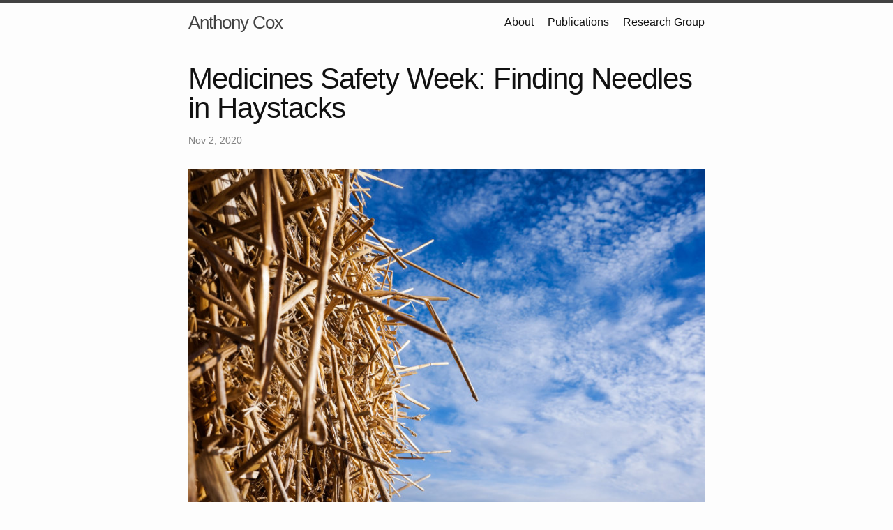

--- FILE ---
content_type: text/html
request_url: https://anthonycox.org/drug_safety/2020/11/02/medsafetyweek2020.html
body_size: 3097
content:
<!DOCTYPE html>
<html lang="en"><head>
  <meta charset="utf-8">
  <meta http-equiv="X-UA-Compatible" content="IE=edge">
  <meta name="viewport" content="width=device-width, initial-scale=1"><!-- Begin Jekyll SEO tag v2.8.0 -->
<title>Medicines Safety Week: Finding Needles in Haystacks | Anthony Cox</title>
<meta name="generator" content="Jekyll v4.4.1" />
<meta property="og:title" content="Medicines Safety Week: Finding Needles in Haystacks" />
<meta property="og:locale" content="en_US" />
<meta name="description" content="It’s Medicines Safety week. The twitter hashtag #medsafetyweek shows a lot of international activity to encourage awareness of the harms of medicines, with a special emphasis on the importance of everybody playing their part in reporting suspected side effects of medicines. Every report counts. The MHRA’s Yellow Card Scheme has been established since 1964 and has just reached the milestone of having a million reports submitted. When you make a single report, you might think it won’t have great impact, but it can. The MHRA as part of today’s celebrations have highlighted the case of a single patient reporting, leading to a change in medicine information. I think this sort of story telling about the reporting of side effects is so important to encourage further reporting. It’s great to see the MHRA doing this. However, it isn’t the only story. You might think once an individual report of a suspected side effect has been analysed, it just disappears into the haystack of reports where we are looking for those valuable needles. However, because of the way in which we find side effects in databases such as the Yellow Card Scheme, through signals of disproportionality, every existing card also helps find side effects from new reports that are submitted. Disproportionality analysis is primarily a tool to generate hypotheses on possible causal relations between drugs and adverse effects, to be followed up by clinical assessment of the underlying individual case reports. It is based on the contrast between observed and expected numbers of reports, for any given combination of drug and adverse event. Unlike trying to find a needle in a haystack, where the haystack is in the way, finding an adverse effect in a database requires the haystack of previously submitted reports to find a possible link between a drug and a side effect. Those million reports continue to serve a purpose. Every report counts. Twice. Photograph: Photo by Idella Maeland" />
<meta property="og:description" content="It’s Medicines Safety week. The twitter hashtag #medsafetyweek shows a lot of international activity to encourage awareness of the harms of medicines, with a special emphasis on the importance of everybody playing their part in reporting suspected side effects of medicines. Every report counts. The MHRA’s Yellow Card Scheme has been established since 1964 and has just reached the milestone of having a million reports submitted. When you make a single report, you might think it won’t have great impact, but it can. The MHRA as part of today’s celebrations have highlighted the case of a single patient reporting, leading to a change in medicine information. I think this sort of story telling about the reporting of side effects is so important to encourage further reporting. It’s great to see the MHRA doing this. However, it isn’t the only story. You might think once an individual report of a suspected side effect has been analysed, it just disappears into the haystack of reports where we are looking for those valuable needles. However, because of the way in which we find side effects in databases such as the Yellow Card Scheme, through signals of disproportionality, every existing card also helps find side effects from new reports that are submitted. Disproportionality analysis is primarily a tool to generate hypotheses on possible causal relations between drugs and adverse effects, to be followed up by clinical assessment of the underlying individual case reports. It is based on the contrast between observed and expected numbers of reports, for any given combination of drug and adverse event. Unlike trying to find a needle in a haystack, where the haystack is in the way, finding an adverse effect in a database requires the haystack of previously submitted reports to find a possible link between a drug and a side effect. Those million reports continue to serve a purpose. Every report counts. Twice. Photograph: Photo by Idella Maeland" />
<link rel="canonical" href="http://anthonycox.org/drug_safety/2020/11/02/medsafetyweek2020.html" />
<meta property="og:url" content="http://anthonycox.org/drug_safety/2020/11/02/medsafetyweek2020.html" />
<meta property="og:site_name" content="Anthony Cox" />
<meta property="og:type" content="article" />
<meta property="article:published_time" content="2020-11-02T08:00:10+00:00" />
<meta name="twitter:card" content="summary" />
<meta property="twitter:title" content="Medicines Safety Week: Finding Needles in Haystacks" />
<script type="application/ld+json">
{"@context":"https://schema.org","@type":"BlogPosting","dateModified":"2020-11-02T08:00:10+00:00","datePublished":"2020-11-02T08:00:10+00:00","description":"It’s Medicines Safety week. The twitter hashtag #medsafetyweek shows a lot of international activity to encourage awareness of the harms of medicines, with a special emphasis on the importance of everybody playing their part in reporting suspected side effects of medicines. Every report counts. The MHRA’s Yellow Card Scheme has been established since 1964 and has just reached the milestone of having a million reports submitted. When you make a single report, you might think it won’t have great impact, but it can. The MHRA as part of today’s celebrations have highlighted the case of a single patient reporting, leading to a change in medicine information. I think this sort of story telling about the reporting of side effects is so important to encourage further reporting. It’s great to see the MHRA doing this. However, it isn’t the only story. You might think once an individual report of a suspected side effect has been analysed, it just disappears into the haystack of reports where we are looking for those valuable needles. However, because of the way in which we find side effects in databases such as the Yellow Card Scheme, through signals of disproportionality, every existing card also helps find side effects from new reports that are submitted. Disproportionality analysis is primarily a tool to generate hypotheses on possible causal relations between drugs and adverse effects, to be followed up by clinical assessment of the underlying individual case reports. It is based on the contrast between observed and expected numbers of reports, for any given combination of drug and adverse event. Unlike trying to find a needle in a haystack, where the haystack is in the way, finding an adverse effect in a database requires the haystack of previously submitted reports to find a possible link between a drug and a side effect. Those million reports continue to serve a purpose. Every report counts. Twice. Photograph: Photo by Idella Maeland","headline":"Medicines Safety Week: Finding Needles in Haystacks","mainEntityOfPage":{"@type":"WebPage","@id":"http://anthonycox.org/drug_safety/2020/11/02/medsafetyweek2020.html"},"url":"http://anthonycox.org/drug_safety/2020/11/02/medsafetyweek2020.html"}</script>
<!-- End Jekyll SEO tag -->
<link rel="stylesheet" href="/assets/main.css"><link type="application/atom+xml" rel="alternate" href="http://anthonycox.org/feed.xml" title="Anthony Cox" /></head>
<body><header class="site-header" role="banner">

  <div class="wrapper"><a class="site-title" rel="author" href="/">Anthony Cox</a><nav class="site-nav">
        <input type="checkbox" id="nav-trigger" class="nav-trigger" />
        <label for="nav-trigger">
          <span class="menu-icon">
            <svg viewBox="0 0 18 15" width="18px" height="15px">
              <path d="M18,1.484c0,0.82-0.665,1.484-1.484,1.484H1.484C0.665,2.969,0,2.304,0,1.484l0,0C0,0.665,0.665,0,1.484,0 h15.032C17.335,0,18,0.665,18,1.484L18,1.484z M18,7.516C18,8.335,17.335,9,16.516,9H1.484C0.665,9,0,8.335,0,7.516l0,0 c0-0.82,0.665-1.484,1.484-1.484h15.032C17.335,6.031,18,6.696,18,7.516L18,7.516z M18,13.516C18,14.335,17.335,15,16.516,15H1.484 C0.665,15,0,14.335,0,13.516l0,0c0-0.82,0.665-1.483,1.484-1.483h15.032C17.335,12.031,18,12.695,18,13.516L18,13.516z"/>
            </svg>
          </span>
        </label>

        <div class="trigger"><a class="page-link" href="/about/">About</a><a class="page-link" href="/publications/">Publications</a><a class="page-link" href="/research/">Research Group</a></div>
      </nav></div>
</header>
<main class="page-content" aria-label="Content">
      <div class="wrapper">
        <article class="post h-entry" itemscope itemtype="http://schema.org/BlogPosting">

  <header class="post-header">
    <h1 class="post-title p-name" itemprop="name headline">Medicines Safety Week: Finding Needles in Haystacks</h1>
    <p class="post-meta">
      <time class="dt-published" datetime="2020-11-02T08:00:10+00:00" itemprop="datePublished">Nov 2, 2020
      </time></p>
  </header>

  <div class="post-content e-content" itemprop="articleBody">
    <p><img src="/assets/needleinahaystack.jpg" alt="Needle in a haystack" /></p>

<p>It’s Medicines Safety week. The twitter hashtag <a href="https://twitter.com/search?q=%23MedSafetyweek">#medsafetyweek</a> shows a lot of international activity to encourage awareness of the harms of medicines, with a special emphasis on the importance of everybody playing their part in reporting suspected side effects of medicines. Every report counts.</p>

<p>The MHRA’s Yellow Card Scheme has been established since 1964 and has just reached the milestone of having a million reports submitted. When you make a single report, you might think it won’t have great impact, but it can. The MHRA as part of today’s celebrations have highlighted the case of <a href="https://www.gov.uk/government/news/milestone-1-million-yellow-card-report-for-suspected-side-effects-in-medsafetyweek">a single patient reporting</a>, leading to a change in medicine information. I think this sort of <a href="http://www.anthonycox.org/communication/2020/01/10/stories.html">story telling about the reporting of side effects</a> is so important to encourage further reporting. It’s great to see the MHRA doing this.</p>

<p>However, it isn’t the only story. You might think once an individual report of a suspected side effect has been analysed, it just disappears into the haystack of reports where we are looking for those valuable needles. However, because of the way in which we find side effects in databases such as the Yellow Card Scheme, through signals of <a href="https://link.springer.com/article/10.1007/s40264-020-00911-w">disproportionality</a>, every existing card also helps find side effects from new reports that are submitted.</p>

<blockquote>
  <p>Disproportionality analysis is primarily a tool to generate hypotheses on possible causal relations between drugs and adverse effects, to be followed up by clinical assessment of the underlying individual case reports. It is based on the contrast between observed and expected numbers of reports, for any given combination of drug and adverse event.</p>
</blockquote>

<p>Unlike trying to find a needle in a haystack, where the haystack is in the way, finding an adverse effect in a database requires the haystack of previously submitted reports to find a possible link between a drug and a side effect.</p>

<p>Those million reports continue to serve a purpose.</p>

<p>Every report counts. Twice.</p>

<p>Photograph: Photo by <a href="https://unsplash.com/@idellamaeland">Idella Maeland</a></p>

  </div><a class="u-url" href="/drug_safety/2020/11/02/medsafetyweek2020.html" hidden></a>
</article>

      </div>
    </main><footer class="site-footer h-card">
  <data class="u-url" href="/"></data>

  <div class="wrapper">

    <h2 class="footer-heading">Anthony Cox</h2>

    <div class="footer-col-wrapper">
      <div class="footer-col footer-col-1">
        <ul class="contact-list">
          <li class="p-name">Anthony Cox</li></ul>
      </div>

      <div class="footer-col footer-col-2"><ul class="social-media-list"><li><a href="https://github.com/coxar"><svg class="svg-icon"><use xlink:href="/assets/minima-social-icons.svg#github"></use></svg> <span class="username">coxar</span></a></li><li><a href="https://www.twitter.com/Cox_A_R"><svg class="svg-icon"><use xlink:href="/assets/minima-social-icons.svg#twitter"></use></svg> <span class="username">Cox_A_R</span></a></li></ul>
</div>

      <div class="footer-col footer-col-3">
        <p>This is the webpage and blog of Anthony R Cox, which is mainly concerned
 with issues around drug safety, pharmacovigilance, and the use of medicines.</p>
      </div>
    </div>

  </div>

</footer>
</body>

</html>
